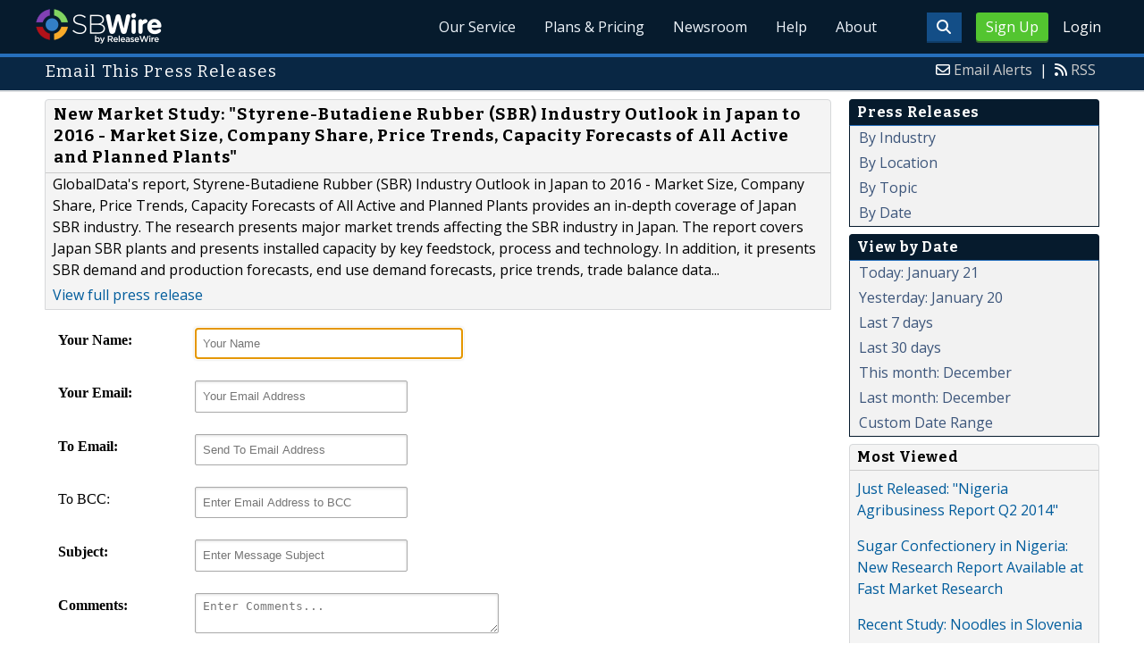

--- FILE ---
content_type: text/html; charset=UTF-8
request_url: http://www.sbwire.com/press-releases/email/152068
body_size: 8390
content:
<!doctype html>
<html lang="en">
<head>
<title>SBWire - The Small Business Newswire |  Press Releases</title>
<meta charset="utf-8">
<meta name="viewport" content="initial-scale=1" />
<link rel="icon" type="image/x-icon" href="/favicon.ico" />
<link rel="shortcut icon" href="/favicon.ico" type="image/x-icon" />
<link rel="apple-touch-icon" sizes="76x76" href="/apple-touch-icon-76x76.png">
<link rel="apple-touch-icon" sizes="152x152" href="/apple-touch-icon-152x152.png">
<link rel="apple-touch-icon" sizes="120x120" href="/apple-touch-icon-120x120.png">
<link rel="apple-touch-icon" sizes="180x180" href="/apple-touch-icon-120x120.png">
    <link rel="manifest" href="/manifest.json">
<meta name="Keywords" content="sbwire,press release, press release distribution, newswire, targeting, marketing" />
<meta name="Description" content="SBWire’s press release distribution service helps small businesses connect with their target audiences across the globe." />
<meta property="fb:pages" content="76322804502" /><meta property="og:site_name" content="SBWire"/><meta property="og:url" content="http://www.sbwire.com/"/><meta property="og:image" content="http://www.releasewire.com/images/logos/sbwire-profile-300x300.png" /><meta name="twitter:card" content="Summary"><meta name="twitter:site" content="@sbwire"><meta name="twitter:url" content="http://www.sbwire.com/"><meta name="twitter:image" content="http://www.releasewire.com/images/logos/sbwire-profile-300x300.png">    <link crossorigin="anonymous"
          href="//assets.releasewire.com/css/main.min.211.css"
          media="all" rel="stylesheet">
    <script src="https://kit.fontawesome.com/4d3206a23e.js" crossorigin="anonymous"></script>

    <script>
        var _rollbarConfig = {
            accessToken: '40820d8aa7a34eceb4f1c5dbf10cd01b',
            captureUncaught: true,
            captureUnhandledRejections: true,
            payload: {
                server: { host: 'www.sbwire.com' } ,                 environment: 'development'
            }
        };
        // Rollbar Snippet
        !function(r){var e={};function o(n){if(e[n])return e[n].exports;var t=e[n]={i:n,l:!1,exports:{}};return r[n].call(t.exports,t,t.exports,o),t.l=!0,t.exports}o.m=r,o.c=e,o.d=function(r,e,n){o.o(r,e)||Object.defineProperty(r,e,{enumerable:!0,get:n})},o.r=function(r){"undefined"!=typeof Symbol&&Symbol.toStringTag&&Object.defineProperty(r,Symbol.toStringTag,{value:"Module"}),Object.defineProperty(r,"__esModule",{value:!0})},o.t=function(r,e){if(1&e&&(r=o(r)),8&e)return r;if(4&e&&"object"==typeof r&&r&&r.__esModule)return r;var n=Object.create(null);if(o.r(n),Object.defineProperty(n,"default",{enumerable:!0,value:r}),2&e&&"string"!=typeof r)for(var t in r)o.d(n,t,function(e){return r[e]}.bind(null,t));return n},o.n=function(r){var e=r&&r.__esModule?function(){return r.default}:function(){return r};return o.d(e,"a",e),e},o.o=function(r,e){return Object.prototype.hasOwnProperty.call(r,e)},o.p="",o(o.s=0)}([function(r,e,o){"use strict";var n=o(1),t=o(5);_rollbarConfig=_rollbarConfig||{},_rollbarConfig.rollbarJsUrl=_rollbarConfig.rollbarJsUrl||"https://cdn.rollbar.com/rollbarjs/refs/tags/v2.24.0/rollbar.min.js",_rollbarConfig.async=void 0===_rollbarConfig.async||_rollbarConfig.async;var a=n.setupShim(window,_rollbarConfig),l=t(_rollbarConfig);window.rollbar=n.Rollbar,a.loadFull(window,document,!_rollbarConfig.async,_rollbarConfig,l)},function(r,e,o){"use strict";var n=o(2),t=o(3);function a(r){return function(){try{return r.apply(this,arguments)}catch(r){try{console.error("[Rollbar]: Internal error",r)}catch(r){}}}}var l=0;function i(r,e){this.options=r,this._rollbarOldOnError=null;var o=l++;this.shimId=function(){return o},"undefined"!=typeof window&&window._rollbarShims&&(window._rollbarShims[o]={handler:e,messages:[]})}var s=o(4),d=function(r,e){return new i(r,e)},c=function(r){return new s(d,r)};function u(r){return a((function(){var e=this,o=Array.prototype.slice.call(arguments,0),n={shim:e,method:r,args:o,ts:new Date};window._rollbarShims[this.shimId()].messages.push(n)}))}i.prototype.loadFull=function(r,e,o,n,t){var l=!1,i=e.createElement("script"),s=e.getElementsByTagName("script")[0],d=s.parentNode;i.crossOrigin="",i.src=n.rollbarJsUrl,o||(i.async=!0),i.onload=i.onreadystatechange=a((function(){if(!(l||this.readyState&&"loaded"!==this.readyState&&"complete"!==this.readyState)){i.onload=i.onreadystatechange=null;try{d.removeChild(i)}catch(r){}l=!0,function(){var e;if(void 0===r._rollbarDidLoad){e=new Error("rollbar.js did not load");for(var o,n,a,l,i=0;o=r._rollbarShims[i++];)for(o=o.messages||[];n=o.shift();)for(a=n.args||[],i=0;i<a.length;++i)if("function"==typeof(l=a[i])){l(e);break}}"function"==typeof t&&t(e)}()}})),d.insertBefore(i,s)},i.prototype.wrap=function(r,e,o){try{var n;if(n="function"==typeof e?e:function(){return e||{}},"function"!=typeof r)return r;if(r._isWrap)return r;if(!r._rollbar_wrapped&&(r._rollbar_wrapped=function(){o&&"function"==typeof o&&o.apply(this,arguments);try{return r.apply(this,arguments)}catch(o){var e=o;throw e&&("string"==typeof e&&(e=new String(e)),e._rollbarContext=n()||{},e._rollbarContext._wrappedSource=r.toString(),window._rollbarWrappedError=e),e}},r._rollbar_wrapped._isWrap=!0,r.hasOwnProperty))for(var t in r)r.hasOwnProperty(t)&&(r._rollbar_wrapped[t]=r[t]);return r._rollbar_wrapped}catch(e){return r}};for(var p="log,debug,info,warn,warning,error,critical,global,configure,handleUncaughtException,handleAnonymousErrors,handleUnhandledRejection,captureEvent,captureDomContentLoaded,captureLoad".split(","),f=0;f<p.length;++f)i.prototype[p[f]]=u(p[f]);r.exports={setupShim:function(r,e){if(r){var o=e.globalAlias||"Rollbar";if("object"==typeof r[o])return r[o];r._rollbarShims={},r._rollbarWrappedError=null;var l=new c(e);return a((function(){e.captureUncaught&&(l._rollbarOldOnError=r.onerror,n.captureUncaughtExceptions(r,l,!0),e.wrapGlobalEventHandlers&&t(r,l,!0)),e.captureUnhandledRejections&&n.captureUnhandledRejections(r,l,!0);var a=e.autoInstrument;return!1!==e.enabled&&(void 0===a||!0===a||"object"==typeof a&&a.network)&&r.addEventListener&&(r.addEventListener("load",l.captureLoad.bind(l)),r.addEventListener("DOMContentLoaded",l.captureDomContentLoaded.bind(l))),r[o]=l,l}))()}},Rollbar:c}},function(r,e,o){"use strict";function n(r,e,o,n){r._rollbarWrappedError&&(n[4]||(n[4]=r._rollbarWrappedError),n[5]||(n[5]=r._rollbarWrappedError._rollbarContext),r._rollbarWrappedError=null);var t=e.handleUncaughtException.apply(e,n);o&&o.apply(r,n),"anonymous"===t&&(e.anonymousErrorsPending+=1)}r.exports={captureUncaughtExceptions:function(r,e,o){if(r){var t;if("function"==typeof e._rollbarOldOnError)t=e._rollbarOldOnError;else if(r.onerror){for(t=r.onerror;t._rollbarOldOnError;)t=t._rollbarOldOnError;e._rollbarOldOnError=t}e.handleAnonymousErrors();var a=function(){var o=Array.prototype.slice.call(arguments,0);n(r,e,t,o)};o&&(a._rollbarOldOnError=t),r.onerror=a}},captureUnhandledRejections:function(r,e,o){if(r){"function"==typeof r._rollbarURH&&r._rollbarURH.belongsToShim&&r.removeEventListener("unhandledrejection",r._rollbarURH);var n=function(r){var o,n,t;try{o=r.reason}catch(r){o=void 0}try{n=r.promise}catch(r){n="[unhandledrejection] error getting `promise` from event"}try{t=r.detail,!o&&t&&(o=t.reason,n=t.promise)}catch(r){}o||(o="[unhandledrejection] error getting `reason` from event"),e&&e.handleUnhandledRejection&&e.handleUnhandledRejection(o,n)};n.belongsToShim=o,r._rollbarURH=n,r.addEventListener("unhandledrejection",n)}}}},function(r,e,o){"use strict";function n(r,e,o){if(e.hasOwnProperty&&e.hasOwnProperty("addEventListener")){for(var n=e.addEventListener;n._rollbarOldAdd&&n.belongsToShim;)n=n._rollbarOldAdd;var t=function(e,o,t){n.call(this,e,r.wrap(o),t)};t._rollbarOldAdd=n,t.belongsToShim=o,e.addEventListener=t;for(var a=e.removeEventListener;a._rollbarOldRemove&&a.belongsToShim;)a=a._rollbarOldRemove;var l=function(r,e,o){a.call(this,r,e&&e._rollbar_wrapped||e,o)};l._rollbarOldRemove=a,l.belongsToShim=o,e.removeEventListener=l}}r.exports=function(r,e,o){if(r){var t,a,l="EventTarget,Window,Node,ApplicationCache,AudioTrackList,ChannelMergerNode,CryptoOperation,EventSource,FileReader,HTMLUnknownElement,IDBDatabase,IDBRequest,IDBTransaction,KeyOperation,MediaController,MessagePort,ModalWindow,Notification,SVGElementInstance,Screen,TextTrack,TextTrackCue,TextTrackList,WebSocket,WebSocketWorker,Worker,XMLHttpRequest,XMLHttpRequestEventTarget,XMLHttpRequestUpload".split(",");for(t=0;t<l.length;++t)r[a=l[t]]&&r[a].prototype&&n(e,r[a].prototype,o)}}},function(r,e,o){"use strict";function n(r,e){this.impl=r(e,this),this.options=e,function(r){for(var e=function(r){return function(){var e=Array.prototype.slice.call(arguments,0);if(this.impl[r])return this.impl[r].apply(this.impl,e)}},o="log,debug,info,warn,warning,error,critical,global,configure,handleUncaughtException,handleAnonymousErrors,handleUnhandledRejection,_createItem,wrap,loadFull,shimId,captureEvent,captureDomContentLoaded,captureLoad".split(","),n=0;n<o.length;n++)r[o[n]]=e(o[n])}(n.prototype)}n.prototype._swapAndProcessMessages=function(r,e){var o,n,t;for(this.impl=r(this.options);o=e.shift();)n=o.method,t=o.args,this[n]&&"function"==typeof this[n]&&("captureDomContentLoaded"===n||"captureLoad"===n?this[n].apply(this,[t[0],o.ts]):this[n].apply(this,t));return this},r.exports=n},function(r,e,o){"use strict";r.exports=function(r){return function(e){if(!e&&!window._rollbarInitialized){for(var o,n,t=(r=r||{}).globalAlias||"Rollbar",a=window.rollbar,l=function(r){return new a(r)},i=0;o=window._rollbarShims[i++];)n||(n=o.handler),o.handler._swapAndProcessMessages(l,o.messages);window[t]=n,window._rollbarInitialized=!0}}}}]);
        // End Rollbar Snippet
    </script>

    <!--[if lt IE 9 ]>
    <script crossorigin="anonymous" src="//assets.releasewire.com/js/plugins/modernizr.js?v=360"></script>
    <![endif]-->
<!--[if (gte IE 6)&(lte IE 8)]>
<script crossorigin="anonymous" src="//assets.releasewire.com/js/plugins/selectivizr-min.js"></script>
<![endif]-->
    <script crossorigin="anonymous" src="//ajax.googleapis.com/ajax/libs/jquery/3.4.1/jquery.min.js"></script>
    <script>
        window.jQuery || document.write('<script crossorigin="anonymous" src="//assets.releasewire.com/js/jquery/jquery-3.4.1.min.js"><\/script>');
    </script>
<meta name="ROBOTS" content="noindex,follow" />        <script crossorigin="anonymous" src="//assets.releasewire.com/js/google/analyticssb.js"></script>
</head>
	<body class="innerPages" itemscope="" itemtype="http://schema.org/WebPage">
		<header id="mainNavHeader">
			<div class="grid-container">
								<h1><a class="sbw" href="/">SBWire</a></h1>
									<nav class="actionNav loggedout">
					<ul>
						<li><a class="button toggle" href="#"><span class="fas fa-search" id="topsearchicon" aria-hidden="true"></span></a></li>
							<li><a href="https://www.releasewire.com/signup/sbwire/" class="conversionBTN button">Sign Up</a></li>
							<li><a href="https://auth.releasewire.com/?src=sbwire" class="login" >Login</a></li>
					</ul>
				</nav>
								<nav class="mainNav ">
												<ul>
								<li><a href="/press-release-distribution/">Our Service</a>
								<li><a href="/pricing/">Plans & Pricing</a>
								<li><a href="/press-releases/">Newsroom</a></li>
								<li><a target="_blank" href="http://help.releasewire.com/">Help</a></li>
								<li><a href="/about/">About</a></li>
								</ul>
										</nav>

				<div class="clear"></div>
			</div>
		</header>
		<div class="navSpace"></div>
                		<div class="searchBar">
			<form action="/search/" method="get">
              <input type="search"  name="q" autocomplete="off" placeholder="What are you looking for?"><input type="submit"  value=" ">
			</form>
		</div>
                		<div class="fadePart">
		<header id="newswireHeader"><div class="grid-container"><article class="grid-60"><h3>Email This Press Releases</h3></article><aside class="grid-40"><ul><li><i class="fa fa-envelope-o"></i> <a href="/account/alerts/">Email Alerts</a><span>|</span></li><li><i class="fa fa-rss"></i> <a href="http://www.releasewire.com/rss/">RSS</a></li></ul></aside><div class="clear"></div></div></header><article id="newswire" class="grid-container">
	<section class="grid-75">
	 <noscript>
      <div class="alertr">
      <h1>Error!</h1>
      <p>You must have javascript enabled to use this form.  Please enable Javascript in your browser.</p>
      </div>
      </noscript>

      <div class="navcontent3">
      	<h3>New Market Study: "Styrene-Butadiene Rubber (SBR) Industry Outlook in Japan to 2016 - Market Size, Company Share, Price Trends, Capacity Forecasts of All Active and Planned Plants"</h3>
        <p>GlobalData's report, Styrene-Butadiene Rubber (SBR) Industry Outlook in Japan to 2016 - Market Size, Company Share, Price Trends, Capacity Forecasts of All Active and Planned Plants provides an in-depth coverage of Japan SBR industry. The research presents major market trends affecting the SBR industry in Japan. The report covers Japan SBR plants and presents installed capacity by key feedstock, process and technology. In addition, it presents SBR demand and production forecasts, end use demand forecasts, price trends, trade balance data...</p>
        <p><a href="http://www.sbwire.com/press-releases/new-market-study-styrene-butadiene-rubber-sbr-industry-outlook-in-japan-to-2016-market-size-company-share-price-trends-capacity-forecasts-of-all-active-and-planned-plants-152068.htm">View full press release</a></p>
      </div>

	  <form name="contact" id="contact" method="post" action="/press-releases/email/152068/" class="sforms">
		<ul>
			<li>
				<label for="fromname"><strong>Your Name:</strong></label>
				<input name="fromname" type="text" class="required" id="fromname"
			size="25" maxlength="50" placeholder="Your Name"
			value=""  autofocus />
							</li>
			<li>
				<label for="fromemail"><strong>Your Email:</strong></label>
				<input name="fromemail" type="text" class="required" id="fromemail"
			size="25" maxlength="50" placeholder="Your Email Address"
			value="" />
							</li>
			<li>
				<label for="toemail"><strong>To Email:</strong></label>
				<input name="toemail" type="text" class="required" id="toemail"
			size="25" maxlength="50" placeholder="Send To Email Address"
			value="" />
							</li>
			<li>
				<label for="tobcc">To BCC:</label>
				<input name="tobcc" type="text" class="required" id="tobcc"
			size="25" maxlength="50" placeholder="Enter Email Address to BCC"
			value="" />
							</li>
			<li>
				<label for="subject"><strong>Subject:</strong></label>
				<input name="subject" type="text" id="subject"
				size="25" maxlength="100" placeholder="Enter Message Subject"
			value="" />
							</li>
			<li>
				<label for="comments"><strong>Comments:</strong></label>
				<textarea name="comments" 0="" cols="50" placeholder="Enter Comments..."></textarea>							</li>
			<li>
				<p>We respects your privacy, the information you entered above will not be used to send unsolicited email, and will not be rented or sold to a 3rd party. Your contact information will be shared with the recipient of this message
					- <a href="/privacy/">Privacy Policy</a></p>
			</li>
		</ul>
			<div class="sforms-action">
				<button type="submit" class="Btn Size-SM Color-Blue BR-3"><i class="fa fa-envelope-o"></i><span>Send</span></button>
				<input type="hidden" name="pname" id="pname" />
				<input type="hidden" name="ptoken" value="74c01d57cd60cea26832b4d1b55aaa2f"/>			</div>
      </form>
	</section>
	<aside class="grid-25">
			<div class="navheader">
		<h4>Press Releases</h4>
		</div>
		 <div class="navcontent">
			 <ul>
				 <li><a href="/press-releases/industry/">By Industry</a></li>
				 <li><a href="/press-releases/location/">By Location</a></li>
				 <li><a href="/press-releases/topic/">By Topic</a></li>
				 <li><a href="/press-releases/date/">By Date</a></li>
			 </ul>
		 </div>	<div class="navheader">
		<h4>View by Date</h4>
		</div>
		<div class="navcontent">
			<ul>
								<li><a href="/press-releases/date/?startdate=2026-01-21&enddate=2026-01-21">Today: January 21</a></li>
				<li><a href="/press-releases/date/?startdate=2026-01-20&enddate=2026-01-20">Yesterday: January 20</a></li>
				<li><a href="/press-releases/date/?startdate=2026-01-14">Last 7 days</a></li>
				<li><a href="/press-releases/date/?startdate=2025-12-22">Last 30 days</a></li>
				<li><a href="/press-releases/date/?startdate=1969-12-31&enddate=1969-12-31">This month: December</a></li>
				<li><a href="/press-releases/date/?startdate=2025-12-01&enddate=2025-12-31">Last month: December</a></li>
				<li><a href="/press-releases/date/">Custom Date Range</a></li>
			</ul>
		</div>	<div class="navcontent3">
			<h4>Most Viewed</h4>
								<div>
				<p>
				<a href="http://www.sbwire.com/press-releases/just-released-nigeria-agribusiness-report-q2-2014-475163.htm">Just Released: &quot;Nigeria Agribusiness Report Q2 2014&quot;</a>
				</p>
				</div>
								<div>
				<p>
				<a href="http://www.sbwire.com/press-releases/sugar-confectionery-in-nigeria-new-research-report-available-at-fast-market-research-475551.htm">Sugar Confectionery in Nigeria: New Research Report Available at Fast Market Research</a>
				</p>
				</div>
								<div>
				<p>
				<a href="http://www.sbwire.com/press-releases/recent-study-noodles-in-slovenia-475580.htm">Recent Study: Noodles in Slovenia</a>
				</p>
				</div>
								<div>
				<p>
				<a href="http://www.sbwire.com/press-releases/recently-released-market-study-the-future-of-the-soy-products-market-in-thailand-to-2017-market-size-distribution-and-brand-share-key-events-and-competitive-landscape-475344.htm">Recently Released Market Study: The Future of the Soy Products Market in Thailand to 2017: Market Size, Distribution and Brand Share, Key Events and Competitive Landscape</a>
				</p>
				</div>
								<div>
				<p>
				<a href="http://www.sbwire.com/press-releases/recent-study-contact-lenses-in-ukraine-475517.htm">Recent Study: Contact Lenses in Ukraine</a>
				</p>
				</div>
							</ul>

		</div>
		<div class="navcontent3">
			<h4>Most Shared</h4>
								<div>
				<p>
				<a href="http://www.sbwire.com/press-releases/release-78884.htm">Global Network Attached Storage Market 2009- 2013</a>
				</p>
				</div>
								<div>
				<p>
				<a href="http://www.sbwire.com/press-releases/release-78901.htm">Wholesale Pages Free Affiliates Program Providing a Great Earning Opportunity to Internet Marketers</a>
				</p>
				</div>
								<div>
				<p>
				<a href="http://www.sbwire.com/press-releases/release-78906.htm">Global Mobile Security Market 2009-2013</a>
				</p>
				</div>
								<div>
				<p>
				<a href="http://www.sbwire.com/press-releases/release-78907.htm">Food Safety and Traceability Strategies</a>
				</p>
				</div>
							</ul>

		</div>
		<div class="navcontent3">
			<h4>Most Forwarded</h4>
								<div>
				<p>
				<a href="http://www.sbwire.com/press-releases/release-78884.htm">Global Network Attached Storage Market 2009- 2013</a>
				</p>
				</div>
								<div>
				<p>
				<a href="http://www.sbwire.com/press-releases/release-78901.htm">Wholesale Pages Free Affiliates Program Providing a Great Earning Opportunity to Internet Marketers</a>
				</p>
				</div>
								<div>
				<p>
				<a href="http://www.sbwire.com/press-releases/release-78906.htm">Global Mobile Security Market 2009-2013</a>
				</p>
				</div>
								<div>
				<p>
				<a href="http://www.sbwire.com/press-releases/release-78907.htm">Food Safety and Traceability Strategies</a>
				</p>
				</div>
							</ul>

		</div>
		</aside>
	<div class="clear">&nbsp;</div>
</article>
</div>
<footer id="mainFooter">
			<div class="grid-container">
										<ul class="support grid-25">
						<li><h6>Contact Us</h6></li>
						<li><span class="fas fa-phone"></span> <a href="tel:+18884729473">888-4-SBWire</a> | US</li>
						<li><span class="fas fa-phone"></span> <a href="tel:+14143109610">414-310-9610</a> | Int</li>
						<li><a rel="nofollow" href="javascript: void(0);" onclick="javascript: window.open('https://help.releasewire.com/visitor/index.php?/Default/LiveChat/Chat/Request/_sessionID=/_promptType=chat/_proactive=0/_filterDepartmentID=/_randomNumber=b5mieuj7j10jyum77kcoqupd9ihqpusa/_fullName=/_email=/', 'livechatwin', 'toolbar=0,location=0,directories=0,status=1,menubar=0,scrollbars=0,resizable=1,width=600,height=680');"  class="livechatlink Btn Size-SM Color-Blue BR-3 Lines-Left"><i class="fa fa-phone"></i><span>Live Chat</span></a></li>
					</ul>
										<ul class="copyright grid-50">
						<li><p><a href="/tos/security/">Security Policy</a> | <a href="http://www.releasewire.com/tos/">Terms of Service</a> | <a href="http://www.releasewire.com/privacy/">Privacy Policy</a> | <a href="http://www.releasewire.com/abuse/">Report Abuse</a></p></li>
						<li>Copyright &copy; 2005 - 2026 - SBWire, a service of ReleaseWire LLC</li>
						<li>All Rights Reserved - <a href="http://www.releasewire.com/tos/disclamer/">Important Disclaimer</a></li>
						<li><a title="Find SBWire on Facebook" rel="nofollow" href="https://www.facebook.com/SBWire"><img src="//www.releasewire.com/images/facebook-icon.png" alt="Find ReleaseWire on Facebook"></a>
							<a title="Follow SBWire on Twitter" rel="nofollow" href="https://twitter.com/sbwire"><img src="//www.releasewire.com/images/twitter-icon.png" alt="Follow ReleaseWire on Twitter"></a>
							<a title="Visit SBWire on Pinterest" rel="nofollow" href="http://www.pinterest.com/sbwire/"><img src="//www.releasewire.com/images/pinterest-icon.png" alt="pinterest-icon"></a>
							<a title="Follow SBWire on LinkedIn" rel="nofollow" href="https://www.linkedin.com/company/sbwire"><img src="//www.releasewire.com/images/linkedin-icon.png" alt="linkedin-icon"></a>
                        </li>
					</ul>
					<ul class="support grid-25">
						<li><h6>Customer Support</h6></li>
                        <li><span class="fas fa-search"></span> <a target="_blank" href="https://help.releasewire.com/">Knowledgebase</a></li>
                        <li><span class="fas fa-question"></span> <a target="_blank" href="https://help.releasewire.com/submit_ticket">Submit a ticket</a></li>
					</ul>
			</div>
			<div class="clear"></div>
		</footer><!--[if gt IE 8]><!-->
<script crossorigin="anonymous" src="//assets.releasewire.com/js/plugins/modernizr.js?v=360"></script>
<!--<![endif]-->
<script crossorigin="anonymous"  src="//assets.releasewire.com/js/site3.min.102.js"></script>
<script type="text/javascript">
$(document).ready(function(){
	$("#contact").append('<input type="hidden" name="next" value="1768987056" />');
	//$("#contact").validate();
});
</script>
			<script>(function(w,d,t,r,u){var f,n,i;w[u]=w[u]||[],f=function(){var o={ti:"4050041"};o.q=w[u],w[u]=new UET(o),w[u].push("pageLoad")},n=d.createElement(t),n.src=r,n.async=1,n.onload=n.onreadystatechange=function(){var s=this.readyState;s&&s!=="loaded"&&s!=="complete"||(f(),n.onload=n.onreadystatechange=null)},i=d.getElementsByTagName(t)[0],i.parentNode.insertBefore(n,i)})(window,document,"script","//bat.bing.com/bat.js","uetq");</script>
        <script async crossorigin="anonymous"  src="//assets.releasewire.com/js/adroll/adroll.min.js"></script>
        <!-- Facebook Pixel Code -->
        <script>
            !function(f,b,e,v,n,t,s)
            {if(f.fbq)return;n=f.fbq=function(){n.callMethod?
                n.callMethod.apply(n,arguments):n.queue.push(arguments)};
                if(!f._fbq)f._fbq=n;n.push=n;n.loaded=!0;n.version='2.0';
                n.queue=[];t=b.createElement(e);t.async=!0;
                t.src=v;s=b.getElementsByTagName(e)[0];
                s.parentNode.insertBefore(t,s)}(window, document,'script',
                'https://connect.facebook.net/en_US/fbevents.js');
            fbq('init', '1104647246220523');
            fbq('track', 'PageView');
        </script>
        <noscript><img height="1" width="1" style="display:none"
                       src="https://www.facebook.com/tr?id=1104647246220523&ev=PageView&noscript=1"
            /></noscript>
        <!-- End Facebook Pixel Code -->
    <script data-obct type="text/javascript">
        /** DO NOT MODIFY THIS CODE**/
        !function(_window, _document) {
            var OB_ADV_ID='00cfb375d6e8bff3f2cad079379869a4c2';
            if (_window.obApi) {var toArray = function(object) {return Object.prototype.toString.call(object) === '[object Array]' ? object : [object];};_window.obApi.marketerId = toArray(_window.obApi.marketerId).concat(toArray(OB_ADV_ID));return;}
            var api = _window.obApi = function() {api.dispatch ? api.dispatch.apply(api, arguments) : api.queue.push(arguments);};api.version = '1.1';api.loaded = true;api.marketerId = OB_ADV_ID;api.queue = [];var tag = _document.createElement('script');tag.async = true;tag.src = '//amplify.outbrain.com/cp/obtp.js';tag.type = 'text/javascript';var script = _document.getElementsByTagName('script')[0];script.parentNode.insertBefore(tag, script);}(window, document);
        obApi('track', 'PAGE_VIEW');
    </script>
    <script type="text/javascript">
  (function(d, src, c) { var t=d.scripts[d.scripts.length - 1],s=d.createElement('script');s.id='la_x2s6df8d';s.async=true;s.src=src;s.onload=s.onreadystatechange=function(){var rs=this.readyState;if(rs&&(rs!='complete')&&(rs!='loaded')){return;}c(this);};t.parentElement.insertBefore(s,t.nextSibling);})(document,
        'https://help.releasewire.com/scripts/track.js', 
        function(e){ 
            LiveAgent.createButton('5x766h2l', e); 
});
</script>
	</body>
</html>